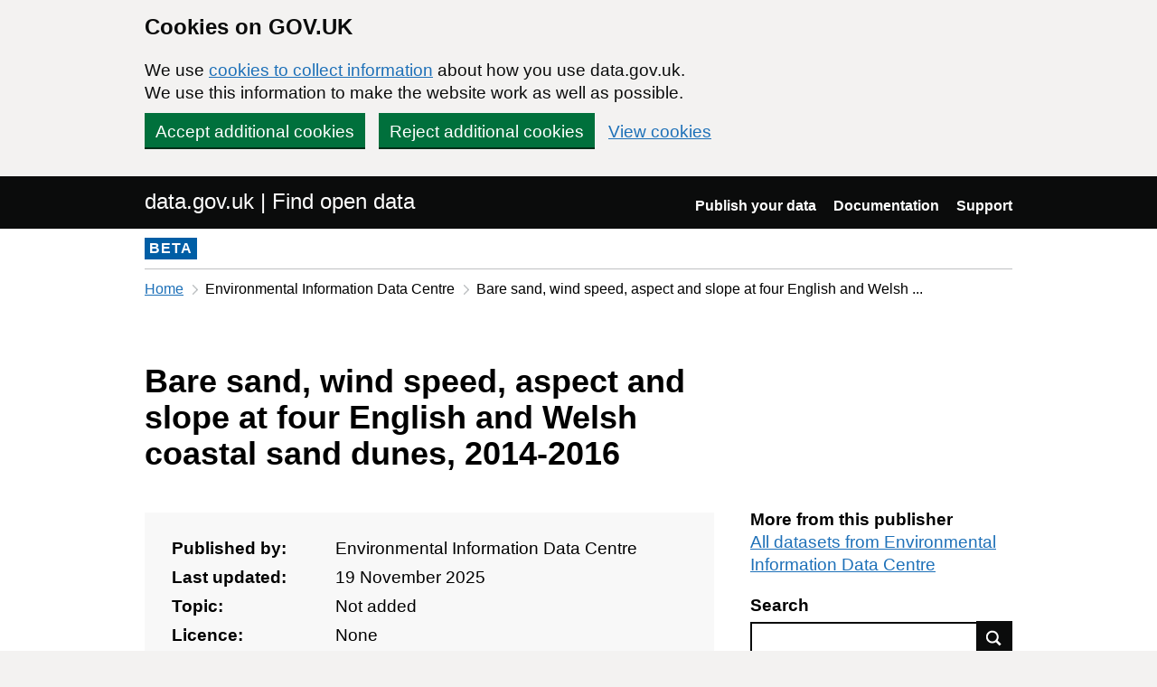

--- FILE ---
content_type: text/html; charset=utf-8
request_url: https://www.data.gov.uk/dataset/8a7d41f3-bac0-4087-b6b6-25fba1f463d2/bare-sand-wind-speed-aspect-and-slope-at-four-english-and-welsh-coastal-sand-dunes-2014-2016
body_size: 18013
content:

<!DOCTYPE html>
<!--[if lt IE 9]><html class="lte-ie8" lang="en"><![endif]-->
<!--[if gt IE 8]><!--><html lang="en"><!--<![endif]-->
<html class="govuk-template">
  <head>
    <script>
    (function(w,d,s,l,i){w[l]=w[l]||[];w[l].push({'gtm.start':
      new Date().getTime(),event:'gtm.js'});var f=d.getElementsByTagName(s)[0],
      j=d.createElement(s),dl=l!='dataLayer'?'&l='+l:'';j.async=true;j.src=
      'https://www.googletagmanager.com/gtm.js?id='+i+dl+'&';f.parentNode.insertBefore(j,f);
    })(window,document,'script','dataLayer','GTM-M875Q8TH');
    </script>

    <meta charset="utf-8">
    <title>Bare sand, wind speed, aspect and slope at four English and Welsh coastal sand dunes, 2014-2016 - data.gov.uk</title>

    <meta name="theme-color" content="#0b0c0c" />

    <meta name="viewport" content="width=device-width, initial-scale=1">

    <link rel="stylesheet" href="/find-assets/application-8b7545934ebe6ea0b37d1329e4ab1781289bbe3194049d0fcf13e5b605f3d694.css" />
    

      <meta name="dc:title" content="Bare sand, wind speed, aspect and slope at four English and Welsh coastal sand dunes, 2014-2016">
  <meta name="dc:creator" content="Environmental Information Data Centre">
  <meta name="dc:date" content="2025-11-19">

  </head>

  <body class="govuk-template__body">
    <script>document.body.className = ((document.body.className) ? document.body.className + ' js-enabled' : 'js-enabled');</script>

    <div id="global-cookie-message" class="gem-c-cookie-banner govuk-clearfix" data-module="cookie-banner" role="region" aria-label="cookie banner" data-nosnippet>
  <div class="govuk-cookie-banner js-banner-wrapper" role="region" aria-label="Cookies on GOV.UK">
    <div class="gem-c-cookie-banner__message govuk-cookie-banner__message govuk-width-container">
      <div class="govuk-grid-row">
        <div class="govuk-grid-column-two-thirds">
          <h2 class="govuk-cookie-banner__heading govuk-heading-m">Cookies on GOV.UK</h2>
          <div class="govuk-cookie-banner__content">
            <p class='govuk-body'>We use <a href="/cookies" class="govuk-link">cookies to collect information</a> about how you use data.gov.uk. We use this information to make the website work as well as possible.</p>
          </div>
        </div>
      </div>
          <div class="govuk-button-group">
            


  <button class="gem-c-button govuk-button" type="submit" data-module="gem-track-click" data-accept-cookies="true" data-track-category="cookieBanner" data-track-action="Cookie banner accepted" data-cookie-types="all">Accept additional cookies</button>


            


  <button class="gem-c-button govuk-button" type="submit" data-module="gem-track-click" data-reject-cookies="true" data-track-category="cookieBanner" data-track-action="Cookie banner rejected">Reject additional cookies</button>


            <a class="govuk-link" href="/cookies">View cookies</a>
          </div>
    </div>
  </div>
  <div class="gem-c-cookie-banner__confirmation govuk-width-container" tabindex="-1" hidden>
    <p class="gem-c-cookie-banner__confirmation-message" role="alert">You can <a class="govuk-link" data-module="gem-track-click" data-track-category="cookieBanner" data-track-action="Cookie banner settings clicked from confirmation" href="/cookies">change your cookie settings</a> at any time.</p>
    <div class="govuk-button-group">
      <button class="gem-c-cookie-banner__hide-button govuk-button" data-hide-cookie-banner="true" data-module="gem-track-click" data-track-category="cookieBanner" data-track-action="Hide cookie banner">Hide this message</button>
    </div>
  </div>
</div>


    <a class="gem-c-skip-link govuk-skip-link govuk-!-display-none-print" data-module="govuk-skip-link" href="#main-content">Skip to main content</a>


    <header role="banner" class="govuk-header" data-module="govuk-header">
      <div class="govuk-header__container govuk-width-container">
        <div class="govuk-grid-row">
          <div class="govuk-header__logo govuk-grid-column-one-half">
            <a href="/" class="govuk-header__link govuk-header__link--homepage">
                data.gov.uk | Find open data
              </a>
          </div>
          <div class="govuk-grid-column-one-half">
            
  <nav class="gem-c-header__nav govuk-header__navigation govuk-header__navigation--end" aria-label="Top level">
    <button
      aria-controls="navigation"
      aria-label="Show or hide Top Level Navigation"
      class="govuk-header__menu-button govuk-js-header-toggle gem-c-header__menu-button govuk-!-display-none-print"
      type="button"
      data-button-name="menu"
    >
      Menu
    </button>
    <ul id="navigation" class="govuk-header__navigation-list">
        <li class="govuk-header__navigation-item">
          <a class="govuk-header__link" href="/publishers">Publish your data</a>
</li>        <li class="govuk-header__navigation-item">
          <a class="govuk-header__link" href="https://guidance.data.gov.uk/publish_and_manage_data/">Documentation</a>
</li>        <li class="govuk-header__navigation-item">
          <a class="govuk-header__link" href="/support">Support</a>
</li>    </ul>
</nav>

          </div>
        </div>
      </div>
    </header>

    
    

    <div class="dgu-top-non-content">
      <div class="dgu-top-non-content__inner">
        <div id="dgu-phase-banner" class="phase-banner">
  <p>
    <strong class="phase-tag">BETA</strong>
  </p>
</div>

        
    <div class="grid-row">
    <!-- Only display breadcrumb if the referrer host matches the application host  -->
    <div class="column-full">
      <div class="breadcrumbs">
        <nav aria-label="Breadcrumb">
          <ol>
            <li>
              <a class="govuk-link" href="/">Home</a>
            </li>
            <li>
                Environmental Information Data Centre
            </li>
            <li aria-current="page">
              Bare sand, wind speed, aspect and slope at four English and Welsh ...
            </li>
          </ol>
        </nav>
      </div>
    </div>
  </div>


      </div>
    </div>

    <div class="govuk-width-container">
      


<main role="main" id="content">
  <div>
    
<section class="meta-data">
  <div class="grid-row">
    <div class="column-two-thirds">
      <h1 class="heading-large" property="dc:title">
        Bare sand, wind speed, aspect and slope at four English and Welsh coastal sand dunes, 2014-2016
      </h1>
    </div>
  </div>

  <div class="grid-row">
    <div class="column-two-thirds">
      <div class="dgu-metadata__box dgu-metadata__box--in-dataset">
        <dl class="metadata">
          <dt>Published by:</dt>
          <dd property="dc:creator">
            Environmental Information Data Centre
          </dd>

          <dt>Last updated:</dt>
          <dd property="dc:date" content="19 November 2025">
            19 November 2025
          </dd>

          <dt>Topic:</dt>
            <dd>Not added</dd>

          <dt>Licence:</dt>
          <dd property="dc:rights">
              None

          </dd>
        </dl>

        <h3 class="heading-small">
          Summary
        </h3>
        <div class="js-summary" style="line-height: 1.5em; overflow: hidden" property="dc:description">
          <p>This data contains values of bare sand area, modelled wind speed, aspect and slope at a 2.5 m spatial resolution for four UK coastal dune fields, Abberfraw (Wales), Ainsdale (England), Morfa Dyffryn (Wales), Penhale (England). Data is stored as a .csv file. Data is available for 620,756.25 m2 of dune at Abberfraw, 550,962.5 m2 of dune at Ainsdale, 1,797,756.25 m2 of dune at Morfa Dyffryn and 2,275,056.25 m2 of dune at Penhale. All values were calculated from aerial imagery and digital terrain models collected between 2014 and 2016. For each location, areas of bare sand were mapped in QGIS using the semi-automatic classification plugin (SCP) and the minimum distance algorithm on true-colour RGB images. The slope and aspect of the dune surface at each site was calculated in QGIS from digital terrain models. Wind speed at 0.4 m above the surface of the digital terrain model at each site was calculated using a steady state computational fluid dynamics (CFD). Data was collected to statistically test the relationship between bare sand and three abiotic physical factors on coastal dunes (wind speed, dune slope and dune slope aspect). Vertical aerial imagery was sourced from EDINA Aerial Digimap Service and digital terrain models from EDINA LIDAR Digimap Service. Wind speed data was generated and interpreted by Dr Thomas Smyth (University of Huddersfield). Full details about this dataset can be found at <a href="https://doi.org/10.5285/972599af-0cc3-4e0e-a4dc-2fab7a6dfc85">https://doi.org/10.5285/972599af-0cc3-4e0e-a4dc-2fab7a6dfc85</a></p>

        </div>
      </div>
    </div>
    <div class="column-one-third dgu-dataset-right">
      <div class="dgu-dataset-right__sidebar__publisher_datasets">
        <h3 class="heading-small">More from this publisher</h3>
        <a class="govuk-link" href="/search?filters%5Bpublisher%5D=Environmental+Information+Data+Centre">
          All datasets from Environmental Information Data Centre
</a>      </div>

      <h3 class="heading-small">Search</h3>
      <form action="/search" method="GET" class="dgu-search-box">
        <label for="q" class="visuallyhidden">Search</label>
        <input id="q"
               name="q"
               type="text"
               class="form-control dgu-search-box__input"/><button type="submit"
                                                                   class="dgu-search-box__button">
                                                            Find data
                                                          </button>
      </form>
    </div>
  </div>
</section>


    <div class="grid-row">
      <div class="column-full">
        <section class="dgu-datalinks">
          <h2 class="heading-medium">Data links</h2>

            <table class="govuk-table govuk-!-margin-bottom-4">
  <thead class="govuk-table__head">
    <tr class="govuk-table__row">
      <th scope="col" class="govuk-table__header">Link to the data</th>
      <th scope="col" class="govuk-table__header">Format</th>
      <th scope="col" class="govuk-table__header">File added</th>
      <th scope="col" class="govuk-table__header">Data preview</th>
    </tr>
  </thead>
  <tbody class="govuk-table__body">
      <tr class=" js-datafile-visible govuk-table__row">
        <td class="govuk-table__cell">
          <a data-ga-event="download" data-ga-format="ZIP" data-ga-publisher="eidc" class="govuk-link" href="https://data-package.ceh.ac.uk/sd/972599af-0cc3-4e0e-a4dc-2fab7a6dfc85.zip">
                <span class="visually-hidden">Download </span>
                Supporting information
                <span class='visually-hidden'>, Format: ZIP, Dataset: Bare sand, wind speed, aspect and slope at four English and Welsh coastal sand dunes, 2014-2016</span>
</a>        </td>
        <td class="govuk-table__cell">
            ZIP
        </td>
        <td class="govuk-table__cell">
              19 November 2025
        </td>
        <td class="govuk-table__cell">
            <span class="dgu-secondary-text">Not available</span>
        </td>
      </tr>
      <tr class=" js-datafile-visible govuk-table__row">
        <td class="govuk-table__cell">
          <a data-ga-event="download" data-ga-format="N/A" data-ga-publisher="eidc" class="govuk-link" href="https://data-package.ceh.ac.uk/data/972599af-0cc3-4e0e-a4dc-2fab7a6dfc85">
                <span class="visually-hidden">Download </span>
                Download the data
                <span class='visually-hidden'>, Format: N/A, Dataset: Bare sand, wind speed, aspect and slope at four English and Welsh coastal sand dunes, 2014-2016</span>
</a>        </td>
        <td class="govuk-table__cell">
            <span class="dgu-secondary-text">N/A</span>
        </td>
        <td class="govuk-table__cell">
              19 November 2025
        </td>
        <td class="govuk-table__cell">
            <span class="dgu-secondary-text">Not available</span>
        </td>
      </tr>
  </tbody>
</table>


        </section>
      </div>
    </div>

      
  <section class="dgu-additional-info">
    <h2 class="heading-medium">
      Additional information
    </h2>


      <details>
          <summary><span class="summary">View additional metadata</span></summary>


        <div class="panel panel-border-narrow">
          <dl class="dgu-deflist">
              <dt>Added to data.gov.uk</dt>
              <dd>2025-11-13</dd>
              <dt>Access contraints</dt>
              <dd>If you reuse this data, you should cite: Smyth, T.A.G. (2022). Bare sand, wind speed, aspect and slope at four English and Welsh coastal sand dunes, 2014-2016. NERC EDS Environmental Information Data Centre https://doi.org/10.5285/972599af-0cc3-4e0e-a4dc-2fab7a6dfc85</dd>
              <dt>Harvest GUID</dt>
              <dd>972599af-0cc3-4e0e-a4dc-2fab7a6dfc85</dd>
              <dt>Extent</dt>
              <dd>Latitude: 55.379° to °</dd>
              <dd>Longitude: -5.713° to 2.373°</dd>
              <dt>Spatial reference system</dt>
              <dd></dd>
              <dt>Dataset reference date</dt>
                <dd>2022-11-15 (publication)</dd>
              <dt>Frequency of update</dt>
              <dd></dd>
              <dt>Responsible party</dt>
              <dd>University of Huddersfield (author, pointOfContact, owner);  (custodian, publisher)</dd>
              <dt>ISO 19139 resource type</dt>
              <dd>dataset</dd>
              <dt>Metadata language</dt>
              <dd>eng</dd>
              <dt>Source Metadata</dt>
              <dd><a class="govuk-link" href="/api/2/rest/harvestobject/3ddfd5c6-d451-4b27-9f4b-622a47c05689/xml">XML</a></dd>
              <dd><a class="govuk-link" href="/api/2/rest/harvestobject/3ddfd5c6-d451-4b27-9f4b-622a47c05689/html">HTML</a></dd>
          </dl>
        </div>
      </details>
  </section>



      <section class="contact">
  <h2 class="heading-medium">
    Contact
  </h2>

    <div class="column-one-half enquiries">
      <h3 class="heading-small">
        Enquiries
      </h3>
      <p>
        <span><a data-ga-event="contact" data-ga-publisher="eidc" class="govuk-link" href="mailto:%0At.ag.smyth@hud.ac.uk%0A">Contact Environmental Information Data Centre regarding this dataset</a></span>
      </p>
    </div>

    <div class="column-one-half foi">
      <h3 class="heading-small">
        Freedom of Information (FOI) requests
      </h3>

      <p>
        <span><a data-ga-event="contact" data-ga-publisher="eidc" class="govuk-link" href="mailto:foi@ceh.ac.uk">UK Centre for Ecology &amp; Hydrology enquiry service</a></span>
          <span>
            <a data-ga-event="contact" data-ga-publisher="eidc" class="govuk-link" href="http://www.ceh.ac.uk/">Freedom of information requests for this dataset</a>
</span>
      </p>
    </div>
</section>



  </div>
</main>
    </div>

    <footer class="gem-c-layout-footer govuk-footer" role="contentinfo">
  <div class="govuk-width-container" data-module="gem-track-click">
    <div class="govuk-footer__meta">
      <div class="govuk-footer__meta-item govuk-footer__meta-item--grow">
          <h2 class="govuk-visually-hidden">Support links</h2>
          <ul class="govuk-footer__inline-list govuk-!-display-none-print">
              <li class="govuk-footer__inline-list-item">
                <a class="govuk-footer__link" href="/about">About</a>
              </li>
              <li class="govuk-footer__inline-list-item">
                <a class="govuk-footer__link" href="/accessibility">Accessibility</a>
              </li>
              <li class="govuk-footer__inline-list-item">
                <a class="govuk-footer__link" href="/cookies">Cookies</a>
              </li>
              <li class="govuk-footer__inline-list-item">
                <a class="govuk-footer__link" href="/privacy">Privacy</a>
              </li>
              <li class="govuk-footer__inline-list-item">
                <a class="govuk-footer__link" href="/terms">Terms and conditions</a>
              </li>
              <li class="govuk-footer__inline-list-item">
                <a class="govuk-footer__link" href="/support">Support</a>
              </li>
              <li class="govuk-footer__inline-list-item">
                <a class="govuk-footer__link" href="https://www.gov.uk/government/organisations/government-digital-service">Built by the Government Digital Service</a>
              </li>
          </ul>
        <svg aria-hidden="true" focusable="false" class="govuk-footer__licence-logo" xmlns="http://www.w3.org/2000/svg" viewbox="0 0 483.2 195.7" height="17" width="41">
          <path
            fill="currentColor"
            d="M421.5 142.8V.1l-50.7 32.3v161.1h112.4v-50.7zm-122.3-9.6A47.12 47.12 0 0 1 221 97.8c0-26 21.1-47.1 47.1-47.1 16.7 0 31.4 8.7 39.7 21.8l42.7-27.2A97.63 97.63 0 0 0 268.1 0c-36.5 0-68.3 20.1-85.1 49.7A98 98 0 0 0 97.8 0C43.9 0 0 43.9 0 97.8s43.9 97.8 97.8 97.8c36.5 0 68.3-20.1 85.1-49.7a97.76 97.76 0 0 0 149.6 25.4l19.4 22.2h3v-87.8h-80l24.3 27.5zM97.8 145c-26 0-47.1-21.1-47.1-47.1s21.1-47.1 47.1-47.1 47.2 21 47.2 47S123.8 145 97.8 145"
          />
        </svg>
        <span class="govuk-footer__licence-description">
          All content is available under the <a class="govuk-footer__link" href="https://www.nationalarchives.gov.uk/doc/open-government-licence/version/3/" rel="license">Open Government Licence v3.0</a>, except where otherwise stated
        </span>
      </div>
      <div class="govuk-footer__meta-item">
        <a class="govuk-footer__link govuk-footer__copyright-logo" href="https://www.nationalarchives.gov.uk/information-management/re-using-public-sector-information/uk-government-licensing-framework/crown-copyright/">© Crown copyright</a>
      </div>
    </div>
  </div>
</footer>

    <div id="global-app-error" class="app-error hidden"></div>

    <script src="/find-assets/application-f2dd05b0949d0a6896051606c0faba7cd40c8073cf4f3114ce9c4d01c2ef278c.js"></script>

    <script>if (typeof window.GOVUK === 'undefined') document.body.className = document.body.className.replace('js-enabled', '');</script>
  </body>
</html>
